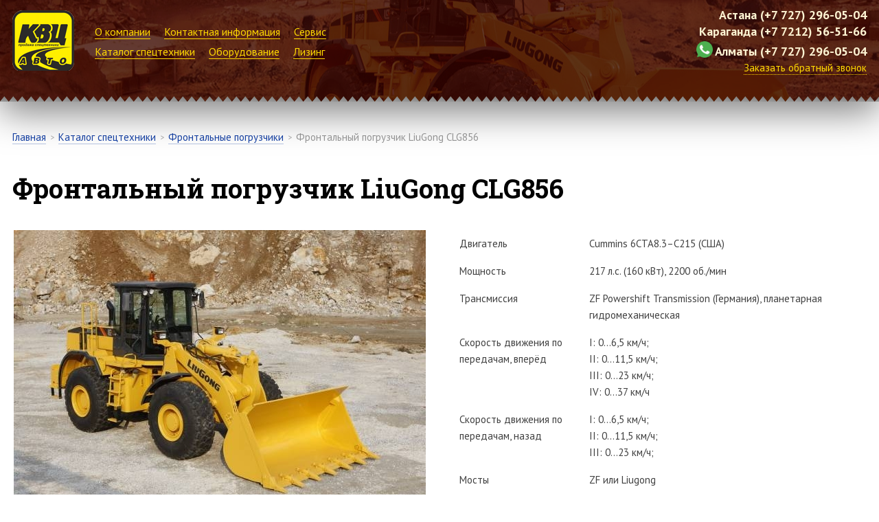

--- FILE ---
content_type: text/html; charset=UTF-8
request_url: https://kvc-auto.kz/products/view/1
body_size: 2811
content:
<!doctype html>
<html class="no-js" lang="en">
	<head>
		<meta http-equiv="Content-Type" content="text/html; charset=UTF-8" />
		<link rel="stylesheet" type="text/css" href="/assets/be63aa1a/jquery.fancybox-1.3.4.css" />
<link rel="stylesheet" type="text/css" href="/themes/default/css/admin.panel.css" />
<link rel="stylesheet" type="text/css" href="/themes/default/css/main.css" />
<link rel="stylesheet" type="text/css" href="/assets/6780270e/colorbox.css" />
<script type="text/javascript" src="/assets/3fdf99ab/jquery.min.js"></script>
<script type="text/javascript" src="/assets/be63aa1a/jquery.fancybox-1.3.4.pack.js"></script>
<script type="text/javascript" src="/assets/be63aa1a/jquery.mousewheel-3.0.4.pack.js"></script>
<script type="text/javascript" src="/assets/3fdf99ab/jquery.ba-bbq.js"></script>
<script type="text/javascript" src="//code.jquery.com/ui/1.10.4/jquery-ui.js"></script>
<script type="text/javascript" src="/themes/default/js/modernizr.js"></script>
<script type="text/javascript" src="/themes/default/js/index.js"></script>
<script type="text/javascript" src="/assets/6780270e/jquery.colorbox.js"></script>
<script type="text/javascript">
/*<![CDATA[*/

			$(function() {
				$( "#content .catalog" ).tabs({show: 'fade', hide: 'fade'});
				$( "#content .nav-bar" ).tabs({show: 'fade', hide: 'fade'});
			});
		

		$(document).ready(function(){
			$(".ajax.cboxElement").colorbox({width:"600px", height:"auto"});
		});
	
/*]]>*/
</script>
<title>Фронтальный погрузчик LiuGong CLG856 - ТОО «КВЦ АВТО»</title>
		<meta name="description" content="">
		<meta name="keywords" content="">
		<link rel="shortcut icon" href="/favicon.ico" type="image/x-icon" />

	</head>
	<body id = "inner" class="notfront ru section-b-product">

<!-- Yandex.Metrika counter -->
<script type="text/javascript" >(function(m,e,t,r,i,k,a){m[i]=m[i]||function(){(m[i].a=m[i].a||[]).push(arguments)};m[i].l=1*new Date();k=e.createElement(t),a=e.getElementsByTagName(t)[0],k.async=1,k.src=r,a.parentNode.insertBefore(k,a)}) (window,document,"script","https://mc.yandex.ru/metrika/tag.js","ym");ym(52462312,"init",{id:52462312,clickmap:true,trackLinks:true,accurateTrackBounce:true,webvisor:true});</script> <noscript><div><img src="https://mc.yandex.ru/watch/52462312" style="position:absolute; left:-9999px;" alt="" /></div></noscript>
<!-- /Yandex.Metrika counter -->

		<div class="main group">
			<header id="header">
				<div class="top-block">
<a class="logo" href="/">&nbsp;</a>					<div class="menu">
<ul class="nav-menu"><li><a href="/o-ckompanii">О компании</a></li><li><a href="/contacts">Контактная информация</a></li><li><a href="/service">Сервис</a></li><li><a href="/product/default/catalog">Каталог спецтехники</a></li><li><a href="/oborudovanie">Оборудование</a></li><li><a href="/leasing">Лизинг</a></li></ul>					</div>
					<div class="contact-info">
						<div class="tel">Астана (+7 727) 296-05-04</div>
						<div class="tel">Караганда (+7 7212) 56-51-66</div>
						<div class="tel"><img src="/themes/default/images/whatsapp.png" style="width: 24px; height: 24px; vertical-align: bottom; margin-right: 3px;" alt="whatsapp" title="whatsapp">Алматы (+7 727) 296-05-04</div>
<a class="contact-link ajax cboxElement" href="/site/contact?page=index&amp;data=ajax">Заказать обратный звонок</a>					</div>
				</div>
				<div class="background">&nbsp;</div>
			</header>
			<section id="content">
				<div class="view">

<div class="breadcrumbs"><ul><li><a class="link-border" href="/index.php">Главная</a></li><li><a class="link-border" href="/products/catalog">Каталог спецтехники</a></li><li><a class="link-border" href="/products/view/5">Фронтальные погрузчики</a></li><li>Фронтальный погрузчик LiuGong CLG856</li></ul></div><!--	<div class="breadcrumbs">
			<ul>
				<li><a href="#" class="link-border">Главная</a></li>
				<li><a href="#" class="link-border">Каталог спецтехники</a></li>
				<li><a href="#" class="link-border">Автогрейдеры</a></li>
			</ul>
		</div>
-->	<h1 class="view-ttl">Фронтальный погрузчик LiuGong CLG856 </h1>
		<div class="units-row">
			<div class="unit-50">
				<div class="info-photo">
<a target="_blank" class="pretty" href="/uploads/images/watermark/product/1_1886991462.jpg"><img src="/assets/productThumbs/675x500/1_1886991462.jpg" alt="Фронтальный погрузчик LiuGong CLG856" /></a>				</div>
				<div class="call-block">
					<div class="call group">
						<div class="call-photo">
							<img src="/themes/default/images/call.png">
						</div>
						<div class="call-txt">
							Решили купить Фронтальный погрузчик LiuGong CLG856?
						</div>
<a class="btn-call ajax cboxElement" href="/site/contact?page=product&amp;product=%D0%A4%D1%80%D0%BE%D0%BD%D1%82%D0%B0%D0%BB%D1%8C%D0%BD%D1%8B%D0%B9+%D0%BF%D0%BE%D0%B3%D1%80%D1%83%D0%B7%D1%87%D0%B8%D0%BA+LiuGong+CLG856&amp;data=ajax"><span>Оставьте свою заявку</span></a>					</div>
					<div class="units-row">
						<div class="call-phone">
							Подробности можно узнать по телефонам:
							<ul>
								<li><b>г. Астана</b> (+7 7172) 67-76-28</li>
								<li><b>г. Караганда</b> (+7 7212) 56-51-66</li>
								<li><b>г. Алматы</b> (+7 7272) 96-05-04</li>
							</ul>
						</div>
						<div class="lizing-block">
							<span class="lizing">
								<a href="/leasing">Эту технику можно приобрести в лизинг</a>
							</span>
						</div>
					</div>
				</div>
			</div>

			<div class="unit-50">
				<div class="info">
<table cellspacing="1" cellpadding="0" width="100%">
<tbody>
<tr>
<td>Двигатель</td>
<td>Cummins 6CTA8.3&ndash;C215 (США)</td>
</tr>
<tr>
<td>Мощность</td>
<td>217 л.с. (160 кВт), 2200 об./мин</td>
</tr>
<tr>
<td>Трансмиссия</td>
<td>ZF Powershift Transmission (Германия), планетарная гидромеханическая</td>
</tr>
<tr>
<td>Скорость движения по передачам, вперёд</td>
<td>I: 0&hellip;6,5 км/ч;<br />II: 0&hellip;11,5 км/ч;<br />III: 0&hellip;23 км/ч;<br />IV: 0&hellip;37 км/ч</td>
</tr>
<tr>
<td>Скорость движения по передачам, назад</td>
<td>I: 0&hellip;6,5 км/ч;<br />II: 0&hellip;11,5 км/ч;<br />III: 0&hellip;23 км/ч;</td>
</tr>
<tr>
<td>Мосты</td>
<td>ZF или Liugong</td>
</tr>
<tr>
<td>Блокировка дифференциала</td>
<td>Установлена</td>
</tr>
<tr>
<td>Тормозная система</td>
<td>пневматическая двухконтурная с сухими дисками или дисковая работающая в масляной ванне</td>
</tr>
<tr>
<td>Гидронасос</td>
<td>шестеренчатый Kawasaki</td>
</tr>
<tr>
<td>Рабочий цикл</td>
<td>11,5 с</td>
</tr>
<tr>
<td>Объём ковша (геометрический)</td>
<td>3,0 куб. м</td>
</tr>
<tr>
<td>Грузоподъёмность</td>
<td>не менее 5000 кг</td>
</tr>
<tr>
<td>Вырывное усилие</td>
<td>160 кН</td>
</tr>
<tr>
<td>Статическая опрокидывающая</td>
<td>105 кН</td>
</tr>
<tr>
<td>Высота разгрузки</td>
<td>3100 мм</td>
</tr>
<tr>
<td>Вылет кромки ковша</td>
<td>1035 мм</td>
</tr>
<tr>
<td>Габариты</td>
<td>8060 x 2976 x 3467 мм</td>
</tr>
<tr>
<td>Масса</td>
<td>16 800 кг</td>
</tr>
<tr>
<td>Размер шин</td>
<td>23,5&ndash;25</td>
</tr>
<tr>
<td>Рулевой механизм</td>
<td>Шарнирно&ndash;сочленённая рама с полным гидроприводом</td>
</tr>
</tbody>
</table>				</div>
				<div class="description">
				</div>
				<div class="more-model">
<h3 class="more-ttl">Другие модели</h3><ul><li>&mdash; <a class="link-border" href="/products/view/67">Фронтальный погрузчик LiuGong CLG835H (BS305+LG)</a></li><li>&mdash; <a class="link-border" href="/products/view/66">Фронтальный погрузчик LiuGong CLG835H (BS205+LG)</a></li><li>&mdash; <a class="link-border" href="/products/view/65">Фронтальный погрузчик LiuGong CLG855H</a></li></ul>				</div>
			</div>
		</div>
				</div>
			</section>
		</div>
		<footer id="footer">
			<div class="footer units-row">
<div id="block-3" class="block unit-40"><div class="block-content">				<div class="copyright">
					<span>&copy; 2014 ТОО «КВЦ АВТО»</span>
					<a href="/"  class="link-border">Продажа спецтехники в Казахстане</a>
				</div>
</div></div><div id="block-1" class="block unit-30"><div class="block-content"><div class="footer-contact">
	<ul>
		<li><b>г. Астана</b> +7 7272 960504</li>
		<li><b>г. Караганда</b> (+7 7212) 56-51-66</li>
		<li><b>г. Алматы</b> (+7 727) 296-05-04</li>
	</ul>
</div></div></div><div id="block-2" class="block unit-30"><div class="block-content"><div class="bainet">
	<a href="http://www.bainetweb.kz/" class="logo-bainet">&nbsp;</a>
	<span class="txt-bainet">Сайт разработали в</span><a href="http://www.bainetweb.kz/" class="link-border">Интернет-компании «BAINET»</a>
</div>
</div></div>			</div>
		</footer>

	<script type="text/javascript">
/*<![CDATA[*/
jQuery(function($) {

			$('a.pretty').fancybox([]);
		
});
/*]]>*/
</script>
</body>
</html>


--- FILE ---
content_type: text/css
request_url: https://kvc-auto.kz/themes/default/css/admin.panel.css
body_size: 1821
content:
/*ADMIN*/

/*Edit pencil*/
.i-edit span {
  background-image: url('../images/edit.png');
  background-repeat: no-repeat;
  width: 16px;
  height: 16px;
  padding-top: 0;
  padding-left: 0;
  padding-right: 0;
  display: block;
  background-position: 0px 0;
  font-size: 0;
  line-height: 0;
  _background-image: url('../images/edit.png');
  display: -moz-inline-stack;
  display: inline-block;
  vertical-align: middle;
  *vertical-align: auto;
  zoom: 1;
  *display: inline;
  position: relative;
  top: -2px;
}

.admin-menu {
	background: #000000; /* Old browsers */
/* IE9 SVG, needs conditional override of 'filter' to 'none' */
background: url([data-uri]);
background: -moz-linear-gradient(top,  #000000 0%, #474747 100%); /* FF3.6+ */
background: -webkit-gradient(linear, left top, left bottom, color-stop(0%,#000000), color-stop(100%,#474747)); /* Chrome,Safari4+ */
background: -webkit-linear-gradient(top,  #000000 0%,#474747 100%); /* Chrome10+,Safari5.1+ */
background: -o-linear-gradient(top,  #000000 0%,#474747 100%); /* Opera 11.10+ */
background: -ms-linear-gradient(top,  #000000 0%,#474747 100%); /* IE10+ */
background: linear-gradient(to bottom,  #000000 0%,#474747 100%); /* W3C */
filter: progid:DXImageTransform.Microsoft.gradient( startColorstr='#000000', endColorstr='#474747',GradientType=0 ); /* IE6-8 */

	padding: 0 20px;
}
.admin-menu ul {
	margin: 0;
	list-style: none;
}
.admin-menu ul li{
	display: inline-block;
	line-height: 31px;
	margin: 0 15px 0 0;
}
.admin-menu ul li a{
	color: #fff;
	font-size: 14px;
}
.admin-menu ul li.active {
	color: #fff;
	font-size: 14px;
	padding: 0 5px;
	background: #000;
	border-right: 1px solid #888;
	border-left: 1px solid #888;
}
.admin .row label {
	display: inline-block;
	width: 150px;
	margin-right: 20px;
	vertical-align: top;
}
.admin .form .note {
	background: rgba(255, 255, 255, 0.5);
	padding: 7px;
	display: inline-block;
	margin-left: 170px;
}


.admin .form #container-wrapp .form-checkbox, .admin .form .checkboxes-set .form-checkbox {
    display: inline-block;
    margin-right: 10px;
}

/*IMAGES*/
.image-wrapper {
    padding: 10px;
    background: #EEE;
}
.image-wrapper-cont {
    display: inline-block;
}
.image-wrapper .image-delete {
    display: block;
}
.image-wrapper .in_slider {
margin-bottom: 20px;
}





/* iCheck plugin Line skin, yellow
----------------------------------- */



.icheckbox_line-yellow,
.iradio_line-yellow {
    position: relative;
    display: inline-block;
    margin: 0;
    -webkit-border-radius: 3px;
    -moz-border-radius: 3px;
    border-radius: 3px;
    cursor: pointer;
    border: 1px solid #FFC414;
    padding: 5px;
}

    .icheckbox_line-yellow .icheck_line-icon,
    .iradio_line-yellow .icheck_line-icon {
        position: absolute;
        top: 50%;
        left: 5px;
        width: 13px;
        height: 11px;
        margin: -5px 0 0 0;
        padding: 0;
        overflow: hidden;

        border: none;
    }
    .icheckbox_line-yellow.hover,
    .icheckbox_line-yellow.checked.hover,
    .iradio_line-yellow.hover {
        background: #FFD34F;
    }
    .icheckbox_line-yellow.checked,
    .iradio_line-yellow.checked {
        background: #FFC414;
        padding-left: 25px;
    }
        .icheckbox_line-yellow.checked .icheck_line-icon,
        .iradio_line-yellow.checked .icheck_line-icon {
            background: url(../images/line.png) no-repeat;
            background-position: -15px 0;
        }
    .icheckbox_line-yellow.disabled,
    .iradio_line-yellow.disabled {
        background: #FFE495;
        cursor: default;
    }
        .icheckbox_line-yellow.disabled .icheck_line-icon,
        .iradio_line-yellow.disabled .icheck_line-icon {
            background-position: -30px 0;
        }
    .icheckbox_line-yellow.checked.disabled,
    .iradio_line-yellow.checked.disabled {
        background: #FFE495;
    }
        .icheckbox_line-yellow.checked.disabled .icheck_line-icon,
        .iradio_line-yellow.checked.disabled .icheck_line-icon {
            background-position: -45px 0;
        }

/* HiDPI support */
@media (-o-min-device-pixel-ratio: 5/4), (-webkit-min-device-pixel-ratio: 1.25), (min-resolution: 120dpi) {
    .icheckbox_line-yellow .icheck_line-icon,
    .iradio_line-yellow .icheck_line-icon {
        background-image: url(../images/line@2x.png);
        -webkit-background-size: 60px 13px;
        background-size: 60px 13px;
    }
}


table.imagesList {
    width: 25%;
    min-width:250px;
    margin-right: 15px;
    margin-bottom: 15px;
  }


/*Tablitsa YII v Adminke*/
.admin .grid-view {
  display: inline-block;
}
.admin .grid-view table.items {
  color: #000;
  width: auto;
  border: none;
}
.admin .grid-view table.items th {
  background: transparent;
}
.admin .grid-view table.items th, .admin .grid-view table.items th a {
  color: #000;
  text-align: left;
}
.admin .grid-view table.items tr.odd, .admin .grid-view table.items tr.even{
  background: #FFF;
}
.admin .grid-view table.items tr td {
  border: none;
  border-top: 1px solid #eee;
}
.admin .grid-view .button-column {
  width: 100px;
}
.admin .grid-view table.items tbody tr:hover {
  background: #FFF9D7;
}





/*Adminka Manufacture*/
th[id$='-grid_c0'] {
  width: 50px;
}

--- FILE ---
content_type: text/css
request_url: https://kvc-auto.kz/themes/default/css/main.css
body_size: 5095
content:
@import url("kube.min.css");
@import url(//fonts.googleapis.com/css?family=Roboto+Slab:400,700&subset=cyrillic-ext,latin);
@import url(//fonts.googleapis.com/css?family=PT+Sans:400,700,400italic&subset=latin,cyrillic);
BODY, HTML
{
	height: 100%;
	font-family: "PT Sans", Arial, Tahoma, sans-serif;
}
BODY
{
	/*3
16px x .9375 = 15px*/
	font-size: 93.75%;
	/*2
Establish a vertical rhythm.*/
	line-height: 1.333em;
	color: #414141;
}
A
{
	color: #1743A7;
}
A:focus, A:hover
{
	color: #DD0000;
}
/*.clearfix {
*zoom: 1;
}

.clearfix:before,
.clearfix:after {
display: table;
line-height: 0;
content: "";
}

.clearfix:after {
clear: both;
}*/
.bg-info
{
	background: url(../images/bg-info.jpg) no-repeat right top;
}
.bg-index
{
	background: url(../images/bg-content.jpg) no-repeat right bottom;
}
.main
{
	position: relative;
	margin: 0 auto;
	min-width: 1000px;
}
#header
{
	width: 100%;
	margin: 0 auto;
	position: relative;
	z-index: 1;
	box-shadow: 0px 15px 53px rgba(0, 0, 0, 0.4);
	height: 560px;
}
#header:after
{
	content: '';
	display: block;
	width: 100%;
	height: 8px;
	position: absolute;
	bottom: 0;
	left: 0;
	background: url(../images/uzor-slider.png) repeat-x 0 bottom;
	z-index: 10;
}
#inner #header
{
	width: 100%;
	margin: 0 auto;
	position: relative;
	z-index: 1;
	box-shadow: 0px 15px 53px rgba(0, 0, 0, 0.5);
	height: 148px;
	background: url(../images/photo1.jpg) no-repeat 50% 50%;
}
#inner .background
{
	background: rgba(49, 0, 0, 0.75);
	height: 100%;
}
.link-border
{
	text-decoration: none;
	border-bottom: 1px solid;
	border-color: rgba(23, 67, 167, 0.3) !important;
}
.link-border:hover
{
	border-color: rgba(221, 0, 0, 0.3) !important;
}
.top-block
{
	top: 0;
	z-index: 100;
	max-width: 1440px;
	margin: 0 auto;
	width: 100%;
	min-width: 1000px;
	position: relative;
	padding: 0 1.4%;
}
.logo {
	display: block;
	float: left;
	width: 95px;
	height: 88px;
	background: url('../images/logo.png') no-repeat;
	margin-top: 15px;
	text-decoration: none;
	position: relative;
}
.menu {
	float: left;
	margin-left: 20px;
	margin-top: 35px;
}
.front .menu {
	float: left;
	margin-left: -20px;
	margin-top: 15px;
	background: rgba(250, 232, 188, 0.75);
	padding-top: 15px;
	padding-bottom: 15px;
	padding-left: 40px;
	border-radius: 0 20px 20px 0;
}
.nav-menu
{
	list-style: none;
	padding: 0;
	margin: 0;
	width: 395px;
}
.nav-menu .active
{
	background: #FFD800;
	/*+border-radius:5px;*/
	-moz-border-radius: 5px;
	-webkit-border-radius: 5px;
	-khtml-border-radius: 5px;
	border-radius: 5px;
	padding: 0px 10px;
	font-weight: bold;
}
.nav-menu .active SPAN
{
	font-size: 15px;
	display: inline-block;
	border-bottom: 0;
	line-height: 17px;
	color: #000;
	top: -1px;
	position: relative;
}
.nav-menu LI
{
	display: inline-block;
	vertical-align: top;
	margin-right: 10px;
	padding: 0 5px;
	margin-bottom: 5px;
}
.front .nav-menu A {
	border-bottom: 1px solid #000;
	color: #000;
}
.nav-menu A
{
	text-decoration: none;
	font-size: 16px;
	color: #FFD800;
	display: inline-block;
	border-bottom: 1px solid #FFD800;
	line-height: 1.3em;
}
.nav-menu A:hover
{
	color: #DD0000;
	border-bottom: 1px solid #DD0000;
	text-decoration: none;
}
.contact-info
{
	float: right;
	margin-top: 12px;
	text-align: right;
}
.tel
{
	color: #FDF3D2;
	font-size: 1.2em;
	font-weight: bold;
	margin-bottom: 5px;
}
.contact-link
{
	text-decoration: none;
	color: #FFD800;
	border-bottom: 1px dotted #FFD800;
}
.contact-link:hover
{
	color: #DD0000;
	border-bottom: 1px solid #DD0000;
}
.rslides_nav
{
	display: block;
	position: absolute;
	top: 50%;
	z-index: 10;
	width: 90px;
	height: 90px;
	margin-top: -45px;
	text-indent: -9999px;
	background: url(../images/arrow-slider.png) no-repeat;
}
.rslides_nav.prev
{
	left: 0;
	background-position: 0 -90px;
}
.rslides_nav.prev:hover
{
	background-position: -90px -90px;
}
.rslides_nav.next
{
	right: 0;
	background-position: 0 0;
}
.rslides_nav.next:hover
{
	background-position: -90px 0;
}
.rslides_tabs
{
	background: rgba(0, 0, 0, 0.25);
	font-size: 18px;
	list-style: none;
	margin: 0;
	padding: 10px 0;
	text-align: center;
	width: 100%;
	position: absolute;
	bottom: 0;
	z-index: 10;
}
.rslides_tabs LI
{
	display: inline;
	float: none;
	margin-right: 1px;
}
.rslides_tabs A
{
	width: auto;
	line-height: 20px;
	padding: 9px 20px;
	height: auto;
	background: transparent;
	display: inline;
}
.rslides_tabs LI:first-child
{
	margin-left: 0;
}
.rslides_tabs .rslides_here A
{
	background: rgba(255, 255, 255, 0.1);
	color: #FFF;
	font-weight: bold;
}
.caption
{
	position: relative;
	top: 200px;
	min-width: 1000px;
	max-width: 1440px;
	margin: 0 auto;
	width: 100%;
	padding: 0 1.4%;
}
.caption .txt
{
	display: block;
	width: 530px;
	font-family: "Roboto Slab", Arial;
	font-size: 2.667em;
	font-weight: bold;
	line-height: 1.2em;
	text-shadow: 1px 1px 0 #000;
	color: #FDF3D2;
	padding: 10px 20px;
}
.button-yel
{
	background: #FFD700;
	/*Old browsers
IE9 SVG, needs conditional override of 'filter' to 'none'*/
	background: url([data-uri]);
	background: -moz-linear-gradient(top, #ffd700 0%, #ff9700 100%);
	/*FF3.6+*/
	background: -webkit-gradient(linear, left top, left bottom, color-stop(0%,#ffd700), color-stop(100%,#ff9700));
	/*Chrome,Safari4+*/
	background: -webkit-linear-gradient(top, #ffd700 0%,#ff9700 100%);
	/*Chrome10+,Safari5.1+*/
	background: -o-linear-gradient(top, #ffd700 0%,#ff9700 100%);
	/*Opera 11.10+*/
	background: -ms-linear-gradient(top, #ffd700 0%,#ff9700 100%);
	/*IE10+*/
	background: linear-gradient(to bottom, #ffd700 0%,#ff9700 100%);
	/*W3C*/
	filter: progid:DXImageTransform.Microsoft.gradient( startColorstr='#ffd700', endColorstr='#ff9700',GradientType=0 );
	/*IE6-8*/
	padding: 0 20px;
	text-decoration: underline;
	display: inline-block;
	font-size: 1.2em;
	text-decoration: none;
	color: #000;
	/*+border-radius:10px;*/
	-moz-border-radius: 10px;
	-webkit-border-radius: 10px;
	-khtml-border-radius: 10px;
	border-radius: 10px;
	line-height: 2.7em;
}
.button-yel SPAN
{
	color: #000;
	border-bottom: 1px solid;
	line-height: 1.2em;
	display: inline-block;
	position: relative;
	top: -2px;
}
.button-yel:hover SPAN
{
	color: #DD0000;
}
.btn-slider
{
	margin-left: 20px;
	margin-top: 40px;
}
/*// CONTENT //*/
#content
{
	width: 100%;
	/*margin-top: 100px;*/
	position: relative;
}
.block-teaser
{
	width: 100%;
	/*height: 555px;*/
	overflow: hidden;
	position: relative;
	min-width: 1000px;
	padding-top: 21px;
	padding-bottom: 40px;
	background: url(../images/bg-section.png) no-repeat center bottom;
}
.teasers
{
	position: relative;
}
.teaser
{
	display: none;
	width: 25%;
	float: left;
/*	height: 230px;
	overflow: hidden;*/
}
.teaser .margin {
	margin: 0 15px;
}
.teaser-ttl
{
	text-align: center;
	margin-bottom: 40px;
	font-family: "Roboto Slab", Arial;
	font-size: 2.267em;
}
.teaser .photo
{
	width: 227px;
	margin-bottom: 10px;
	display: block;
}
.teaser .text .link-border:hover
{
	border-color: rgba(221, 0, 0, 0.3);
}
.dealers
{
	width: 1000px;
	margin: 0 auto 40px;
}
.dealers-txt
{
	float: left;
	width: 428px;
	font-family: "PT Sans";
	font-weight: bold;
	font-size: 1.2em;
	margin-top: 20px;
	padding: 0 1.4%;
	color: #000;
}
.dealers-logo
{
	overflow: hidden;
}
.dealers-block
{
	display: inline-block;
	margin: 0 5px;
	width: 81px;
	height: 81px;
}
.dealers-block IMG
{
	/*+border-radius:50%;*/
	-moz-border-radius: 50%;
	-webkit-border-radius: 50%;
	-khtml-border-radius: 50%;
	border-radius: 50%;
	height: 81px;
	width: 81px;
}
.block-btn
{
	text-align: center;
}
.inner
{
	/*height: 666px;*/
	padding: 15px 1.4%;
	max-width: 1440px;
	margin: 0 auto;
}
.spec-block
{
	background: #F7F2D9;
	border-radius: 10px;
	-webkit-transform: skewY(4deg);
	-moz-transform: skewY(4deg);
	-ms-transform: skewY(4deg);
	-o-transform: skewY(4deg);
	transform: skewY(4deg);
	/*+box-shadow:0 0 33px rgba(0, 0, 0, 0.3);*/
	-moz-box-shadow: 0 0 33px rgba(0, 0, 0, 0.3);
	-webkit-box-shadow: 0 0 33px rgba(0, 0, 0, 0.3);
	-o-box-shadow: 0 0 33px rgba(0, 0, 0, 0.3);
	box-shadow: 0 0 33px rgba(0, 0, 0, 0.3);
	margin-bottom: 40px;
}
.spec-inner
{
	-webkit-transform: skewY(-4deg);
	-moz-transform: skewY(-4deg);
	-ms-transform: skewY(-4deg);
	-o-transform: skewY(-4deg);
	transform: skewY(-4deg);
	padding: 25px 20px 40px;
}
.spec-ttl
{
	font-family: "Roboto Slab";
	font-size: 1.6em;
	font-weight: bold;
	display: block;
	margin-bottom: 40px;
	line-height: 1.4em;
	color: #000;
}
.spec-link
{
	font-family: "PT Sans";
}
.spec-photo
{
	overflow: hidden;
	width: 100%;
	height: 235px;
	position: relative;
	margin-bottom: 20px;
}
.spec-photo IMG
{
	width: 100%;
}

.spec-photo a img {position: absolute; top: -30%;}

.spec-label
{
	position: absolute;
	bottom: 0;
	background: rgba(0, 0, 0, 0.5);
	width: 100%;
	text-align: right;
	color: #FFF;
	font-size: 1.067em;
	padding: 10px;
}
.spec-txt
{
	text-align: right;
}
.spec-txt A
{
	font-size: 15px;
	color: #67655A;
	text-decoration: none;
	border-bottom: 1px solid rgba(103, 101, 90, 0.4);
}
.spec-txt A:hover
{
	color: #DD0000;
	border-color: rgba(221, 0, 0, 0.3);
}
.news-block, .news-block ul, .news-block ul li
{
	margin-bottom: 0;
}
.news-ttl
{
	font-family: "Roboto Slab";
	margin-bottom: 20px;
}
.news-ttl A
{
	text-decoration: none;
	border-bottom: 1px solid;
}
.news-txt
{
	display: inline-block;
	vertical-align: top;
}
.news-date
{
	color: #CBCACA;
	font-size: 13px;
}
.news-link
{
	font-size: 0.867em;
}
.news-link A.ttl
{
	font-size: 1.154em;
	text-decoration: none;
	border-bottom: 1px solid;
}
.news-link P
{
	margin-top: 10px;
	margin-bottom: 0;
}
.news-link .blocks-2
{
	margin-bottom: 0;
}
.service-block
{
	/*background: url(../images/bg-service.png) left top no-repeat;
padding-left: 140px;*/
	margin-bottom: 45px;
	/*height: 195px;*/
}
.service-photo
{
	float: left;
}
.service-inner
{
	overflow: hidden;
}
.service-ttl
{
	font-family: "Roboto Slab";
	display: inline-block;
	margin-bottom: 20px;
	margin-top: 35px;
}
.service-ttl A
{
	text-decoration: none;
	border-bottom: 1px solid;
}
.service-txt
{
	color: #414141;
	padding-bottom: 20px;
}
.lising-block
{
	background: #DDE99B;
	/*Old browsers*/
	background: -moz-linear-gradient(top, #dde99b 0%, #95c853 100%);
	/*FF3.6+*/
	background: -webkit-gradient(linear, left top, left bottom, color-stop(0%,#dde99b), color-stop(100%,#95c853));
	/*Chrome,Safari4+*/
	background: -webkit-linear-gradient(top, #dde99b 0%,#95c853 100%);
	/*Chrome10+,Safari5.1+*/
	background: -o-linear-gradient(top, #dde99b 0%,#95c853 100%);
	/*Opera 11.10+*/
	background: -ms-linear-gradient(top, #dde99b 0%,#95c853 100%);
	/*IE10+*/
	background: linear-gradient(to bottom, #dde99b 0%,#95c853 100%);
	/*W3C*/
	filter: progid:DXImageTransform.Microsoft.gradient( startColorstr='#dde99b', endColorstr='#95c853',GradientType=0 );
	/*IE6-9*/
	position: relative;
	padding: 30px 30px 1px;
}
.lising-block:before
{
	content: '';
	display: block;
	width: 163px;
	height: 229px;
	background: url(../images/sovok.png) no-repeat;
	position: absolute;
	top: -73px;
	right: 6%;
	z-index: 1;
}
.lising-inner
{
	margin-bottom: 30px;
}
.lising-arrow
{
	position: absolute;
	text-align: center;
	padding: 0;
	margin: 0;
	width: 100%;
	left: 0;
}
.lising-ttl
{
	font-family: "Roboto Slab";
	display: inline-block;
	margin-bottom: 20px;
	line-height: 28px;
}
.lising-ttl A
{
	text-decoration: none;
	color: #000;
	border-bottom: 1px solid;
}
.lising-ttl A:hover
{
	color: #DD0000;
}
.lising-txt
{
	color: #1C3005;
	padding-right: 27%;
}
/*/// VIEW ///*/
.view
{
	padding: 0 1.4%;
	max-width: 1440px;
	margin: 0 auto;
}
.center
{
	text-align: center;
}
.view-ttl
{
	font-size: 2.533em;
	font-family: "Roboto Slab", Arial;
	font-weight: bold;
	/*text-align: center;*/
	margin: 40px 0;
}
.catalog
{
	max-width: 1440px;
	margin: 0 auto;
}
.icon-car
{
	width: 205px;
	height: 175px;
	padding: 0;
	margin: 0 auto 20px;
}
.icon-car A
{
	line-height: 175px;
	height: 175px;
}
.icon-car A IMG
{
	vertical-align: bottom;
}
.catalog .wrapper
{
	padding: 0;
	list-style: none;
	position: relative;
	width: 100%;
	margin: 0;
}
.catalog .wrapper LI
{
	position: relative;
	width: 16.6666667%;
	/*Fallback*/
	width: -webkit-calc(100% / 4);
	width: calc(100% / 4);
	text-align: center;
	float: left;
	margin-bottom: 40px;
}
.catalog .wrapper LI .name
{
	font-size: 1.2em;
}
.catalog .wrapper LI A IMG
{
	max-width: 100%;
}
.catalog .wrapper LI .podzakaz {
    position: absolute;
	left: 50%;
	background: rgba(0, 0, 0, 0.3);
	color: #FFF;
	padding: 0 6px;
	border-radius: 8px;
	top: 30px;
	margin-left: 50px;
	width: 80px;
}
.nav-bar .podzakaz {
		position: absolute;
		background: rgba(0, 0, 0, 0.3);
		padding: 0 6px;
    	border-radius: 8px;
		line-height: 1.2em;
		color: #fff;
		font-size: 0.875em;
		top: 5px;
		margin-left: 3px;
}
.catalog #proizvoditel .icon-car
{
	overflow: hidden;
	/*+border-radius:100%;*/
	-moz-border-radius: 100%;
	-webkit-border-radius: 100%;
	-khtml-border-radius: 100%;
	border-radius: 100%;
	border: 1px solid #EDEDED;
	width: 207px;
	height: 177px;
}
.catalog #proizvoditel
{
	margin-top: 36px;
}
/*taby style*/
#content .catalog .ui-tabs-nav, .nav-bar .ui-tabs-nav
{
	margin: 0 0px 25px;
	padding: 0px;
	text-align: center;
}
#content .catalog .ui-tabs-nav LI, .nav-bar .ui-tabs-nav li
{
	list-style: none;
	display: inline-block;
	padding: 0px 20px;
}
#content .catalog .ui-tabs-nav LI A, .nav-bar .ui-tabs-nav li a
{
	top: -1px;
	position: relative;
	color: #898989;
	text-decoration: none;
	border-bottom: 1px dotted;
}
#content .catalog .ui-tabs-nav LI.ui-tabs-active, .nav-bar .ui-tabs-nav LI.ui-tabs-active
{
	background: #FCD700;
	/*+border-radius:7px;*/
	-moz-border-radius: 7px;
	-webkit-border-radius: 7px;
	-khtml-border-radius: 7px;
	border-radius: 7px;
}
#content .catalog .ui-tabs-nav LI.ui-tabs-active A, .nav-bar .ui-tabs-nav LI.ui-tabs-active a
{
	color: #000;
	cursor: text;
	border: none;
}

/*Example for media query: change number of items per row*/
@media screen and (max-width: 1190px)
{
	.catalog .wrapper LI
	{
		width: 20%;
		/*Fallback*/
		width: -webkit-calc(100% / 4);
		width: calc(100% / 4);
	}
}
@media screen and (max-width: 1000px)
{
	.catalog .wrapper LI
	{
		width: 25%;
		/*Fallback*/
		width: -webkit-calc(100% / 4);
		width: calc(100% / 4);
	}
	.product
	{
	}
}
.product-block, .pagelist-item
{
	margin-top: 20px;
	margin-bottom: 55px;
}
.product-photo, .page-photo, .page-cont .pretty
{
	float: left;
	margin-right: 20px;
}
.product-photo {
	width: 270px;
	text-align: center;
}
.page-photo {
	width: 270px;
	text-align: right;
}
.product-photo IMG, .page-photo img
{
	border: 10px solid #F0F0F0;
}
.product-txt, .page-txt
{
	overflow: hidden;
}
.product-txt UL
{
	list-style: none;
	padding: 0;
	margin: 0;
}
.product-ttl
{
	margin-bottom: 30px;
}
.product .cat-des {
	margin-bottom: 40px;
}
.nav-bar
{

}
.side-bar
{
	list-style: none;
	margin: 0;
	padding: 0;
	position: relative;
	background: #F1F1F1;
	border-radius: 10px;
}
.side-bar LI
{
	padding: 0 0 0 10px;
	line-height: 72px;
	height: 72px;
	position: relative;
}
.side-bar .name
{
	text-decoration: none;
}
.side-bar .active
{
	position: relative;
	background: #FFD800;
	/*Old browsers*/
	background: -moz-linear-gradient(top, #ffd800 0%, #ff9600 100%);
	/*FF3.6+*/
	background: -webkit-gradient(linear, left top, left bottom, color-stop(0%,#ffd800), color-stop(100%,#ff9600));
	/*Chrome,Safari4+*/
	background: -webkit-linear-gradient(top, #ffd800 0%,#ff9600 100%);
	/*Chrome10+,Safari5.1+*/
	background: -o-linear-gradient(top, #ffd800 0%,#ff9600 100%);
	/*Opera 11.10+*/
	background: -ms-linear-gradient(top, #ffd800 0%,#ff9600 100%);
	/*IE10+*/
	background: linear-gradient(to bottom, #ffd800 0%,#ff9600 100%);
	/*W3C*/
	filter: progid:DXImageTransform.Microsoft.gradient( startColorstr='#ffd800', endColorstr='#ff9600',GradientType=0 );
	/*IE6-9*/
	box-shadow: 0 3px 15px rgba(0, 0, 0, 0.3);
	border-radius: 0 10px 10px 0;
}
.side-bar .active:before
{
	content: '';
	display: block;
	width: 28px;
	height: 83px;
	background: url(../images/arrow-sidebar.jpg) no-repeat;
	position: absolute;
	left: -28px;
	top: -3px;
}
.side-bar .active .name
{
	color: #000;
	font-weight: bold;
}
.icon-bar
{
	display: inline-block;
	width: 72px;
	height: 51px;
	background: #FFF;
	/*+border-radius:3px;*/
	-moz-border-radius: 3px;
	-webkit-border-radius: 3px;
	-khtml-border-radius: 3px;
	border-radius: 3px;
	text-align: center;
	vertical-align: middle;
	overflow: hidden;
	margin-right: 10px;
	padding: 3px;
}
.icon-bar IMG
{
	height: 100%;
}
.breadcrumbs
{
	margin-top: 40px;
}
.info-photo
{
	margin-bottom: 20px;
	text-align: center;
}
/*.info-photo IMG
{
	width: 100%;
}*/
.call-block
{
	border-radius: 5px;
	background: #FFFFFF;
	/*Old browsers*/
	background: -moz-linear-gradient(-45deg, #ffffff 30%, #e3f6ff 60%, #ffffff 85%);
	/*FF3.6+*/
	background: -webkit-gradient(linear, left top, right bottom, color-stop(30%,#ffffff), color-stop(60%,#e3f6ff), color-stop(85%,#ffffff));
	/*Chrome,Safari4+*/
	background: -webkit-linear-gradient(-45deg, #ffffff 30%,#e3f6ff 60%,#ffffff 85%);
	/*Chrome10+,Safari5.1+*/
	background: -o-linear-gradient(-45deg, #ffffff 30%,#e3f6ff 60%,#ffffff 85%);
	/*Opera 11.10+*/
	background: -ms-linear-gradient(-45deg, #ffffff 30%,#e3f6ff 60%,#ffffff 85%);
	/*IE10+*/
	background: linear-gradient(135deg, #ffffff 30%,#e3f6ff 60%,#ffffff 85%);
	/*W3C*/
	filter: progid:DXImageTransform.Microsoft.gradient( startColorstr='#ffffff', endColorstr='#ffffff',GradientType=1 );
	padding: 20px 0 20px 10px;
	/*IE6-9 fallback on horizontal gradient*/
}
.call
{
	padding-top: 0px;
}
.call-photo
{
	float: left;
	/*+border-radius:50%;*/
	-moz-border-radius: 50%;
	-webkit-border-radius: 50%;
	-khtml-border-radius: 50%;
	border-radius: 50%;
	width: 87px;
	height: 87px;
	border: 7px solid #CBE6F2;
	margin-right: 20px;
}
.call-txt
{
	overflow: hidden;
	font-weight: bold;
	font-size: 1.2em;
	margin-bottom: 20px;
	color: #000;
}
.btn-call
{
	display: inline-block;
	vertical-align: top;
	border-radius: 12px;
	padding: 15px 20px 20px 15px;
	text-decoration: none;
	font-size: 15px;
	line-height: 15px;
	-webkit-box-shadow: inset -3px -4px 0 #c07508, 0px 1px 5px rgba(0,0,0,.4);
	-moz-box-shadow: inset -3px -4px 0 #c07508, 0px 1px 5px rgba(0,0,0,.4);
	box-shadow: inset -3px -4px 0 #C07508, 0px 1px 5px rgba(0, 0, 0, 0.4);
	background: #FFD700;
	/*Old browsers*/
	background: -moz-linear-gradient(top, #ffd700 0%, #ff9800 100%);
	/*FF3.6+*/
	background: -webkit-gradient(linear, left top, left bottom, color-stop(0%,#ffd700), color-stop(100%,#ff9800));
	/*Chrome,Safari4+*/
	background: -webkit-linear-gradient(top, #ffd700 0%,#ff9800 100%);
	/*Chrome10+,Safari5.1+*/
	background: -o-linear-gradient(top, #ffd700 0%,#ff9800 100%);
	/*Opera 11.10+*/
	background: -ms-linear-gradient(top, #ffd700 0%,#ff9800 100%);
	/*IE10+*/
	background: linear-gradient(to bottom, #ffd700 0%,#ff9800 100%);
	/*W3C*/
	filter: progid:DXImageTransform.Microsoft.gradient( startColorstr='#ffd700', endColorstr='#ff9800',GradientType=0 );
	/*IE6-9*/
}
.btn-call SPAN
{
	color: #000;
	border-bottom: 1px dotted;
}
.btn-call:hover SPAN
{
	color: #DD0000;
}
.btn-call:active
{
	-webkit-box-shadow: inset 0 0 5px #c07508, 0 0 0 rgba(0,0,0,.4);
	-moz-box-shadow: inset 0 0 5px #c07508, 0 0 0 rgba(0,0,0,.4);
	box-shadow: inset 0 0 5px #C07508, 0 0 0 rgba(0, 0, 0, 0.4);
}
.call-phone
{
	width: 45%;
	margin-top: 50px;
	margin-right: 15px;
	float: left;
	font-size: 0.933em;
}
.call-phone UL
{
	list-style: none;
	margin: 10px 0 0;
	padding: 0;
	color: #000;
}
.call-phone UL LI
{
	margin-bottom: 0;
}
.lizing-block
{
	float: left;
	width: 45%;
}
.lizing
{
	display: block;
	width: 237px;
	height: 164px;
	background: url(../images/bg-lizing.png) no-repeat;
	padding-top: 80px;
	padding-right: 50px;
	padding-left: 10px;
	margin: 0px auto;
}
.lizing A
{
	color: #1C3005;
	font-size: 15px;
	line-height: 17px;
	text-decoration: none;
	border-bottom: 1px solid;
}
.lizing A:hover
{
	color: #DD0000;
}
.info
{
	border-bottom: 5px solid #BEBEBE;
	margin-bottom: 35px;
	font-size: 15px;
}
.info TABLE
{
	width: 100%;
}
.info TABLE TR
{
}
.info TABLE TD
{
	border-bottom: 0;
}
.more-model
{
	margin-left: 40px;
}
.more-ttl
{
	font-family: "Roboto Slab";
	font-size: 1.2em;
	margin-bottom: 10px;
}
.more-model UL
{
	margin: 0;
	list-style: none;
}
.more-model UL LI
{
	margin-bottom: 10px;
}
/*// FOOTER //*/
#footer
{
	height: 80px;
	padding-top: 20px;
	border-top: 1px solid #D7D7D7;
	min-width: 1000px;
	margin-bottom: 20px;
	margin-top: 36px;
	color: #000;
	font-size: 0.867em;
	clear: both;
}
.footer
{
	width: 100%;
	min-width: 1000px;
	padding: 0 1.4%;
	margin: 0 auto;
	max-width: 1440px;
}
#block-2 {
	text-align: right;
}
#block-2 .block-content{
	display: inline-block;
	text-align: left;
}
.copyright
{
}
.copyright SPAN
{
	display: block;
}
.copyright A
{
	display: inline-block;
}
.footer-contact
{
}
.footer-contact UL
{
	margin: 0;
	padding: 0;
	list-style: none;
}
.bainet
{
}
.logo-bainet
{
	text-decoration: none;
	background: url(../images/logo-bainet.png) no-repeat;
	width: 85px;
	height: 18px;
	display: block;
	margin-bottom: 10px;
}
.txt-bainet
{
	display: block;
}
.link-border:hover
{
}

#contact-form {
	width: 500px;
	margin: 0 auto;
	background: #eee;
	padding: 20px;
}
#contact-form input[type="text"], #contact-form textarea {
	width: 220px;
}

.order-form {
	width: 500px;
	margin: 0 auto;
	background: #eee;
	padding: 20px;
}
.order-form #contact-form {
	width: auto;
	margin: 0;
	background: inherit;
	padding: 0;
}

#cboxContent h2.view-ttl, .order-form h2.view-ttl{
	font-size: 1.5em;
	text-align: center;
	margin: 20px 0 20px 0;
}
.order-form h2.view-ttl {
	margin-top: 0;
}
#cboxContent .buttons, .order-form .buttons{
	text-align: center;
	margin-top: 20px;
}
#cboxContent .buttons input, .order-form .buttons input{
	border: none;
	display: inline-block;
	vertical-align: top;
	border-radius: 12px;
	padding: 15px 20px 20px 15px;
	text-decoration: none;
	font-size: 15px;
	line-height: 15px;
	-webkit-box-shadow: inset -3px -4px 0 #C07508, 0px 1px 5px rgba(0, 0, 0, 0.4);
	-moz-box-shadow: inset -3px -4px 0 #c07508, 0px 1px 5px rgba(0,0,0,.4);
	box-shadow: inset -3px -4px 0 #C07508, 0px 1px 5px rgba(0, 0, 0, 0.4);
	background: #FFD700;
	background: -moz-linear-gradient(top, #ffd700 0%, #ff9800 100%);
	background: -webkit-gradient(linear, left top, left bottom, color-stop(0%,#FFD700), color-stop(100%,#FF9800));
	background: -webkit-linear-gradient(top, #FFD700 0%,#FF9800 100%);
	background: -o-linear-gradient(top, #ffd700 0%,#ff9800 100%);
	background: -ms-linear-gradient(top, #ffd700 0%,#ff9800 100%);
	background: linear-gradient(to bottom, #FFD700 0%,#FF9800 100%);
	filter: progid:DXImageTransform.Microsoft.gradient( startColorstr='#ffd700', endColorstr='#ff9800',GradientType=0 );
}
#cboxContent .buttons input:hover, .order-form .buttons input:hover{
	color: #DD0000;
}
#cboxContent .buttons input:active,  .order-form .buttons input:active{
	-webkit-box-shadow: inset 0 0 5px #c07508, 0 0 0 rgba(0,0,0,.4);
	-moz-box-shadow: inset 0 0 5px #c07508, 0 0 0 rgba(0,0,0,.4);
	box-shadow: inset 0 0 5px #C07508, 0 0 0 rgba(0, 0, 0, 0.4);
}
#cboxContent .productname{
	font-weight: bold;
}

.captcha {
margin-left: 225px;
margin-top: 10px;
}

.captcha a{
	display: block;
}


form .row {
margin-bottom: 10px;
}
form .row label {
	display: inline-block;
	width: 200px;
	margin-right: 20px;
	vertical-align: top;
}
form .checkbox-wrapper {
	display: inline-block;
	margin-left: 170px;
}
form .checkbox-wrapper label {
	float: right;
	margin-left: 7px;
	width: auto;
}
form .checkbox-wrapper input {
	float: left;
}
form select {
	width: auto;
}
form .row .description {
	font-size: 13px;
}
form .multiselect-wrapper select{
	height: 150px;
    width: 600px;
}





--- FILE ---
content_type: text/css
request_url: https://kvc-auto.kz/themes/default/css/kube.min.css
body_size: 5447
content:
.vertical-align
{
	position: relative;
	top: 50%;
	-webkit-transform: translateY(-50%);
	-ms-transform: translateY(-50%);
	transform: translateY(-50%);
}
*, *:before, *:after
{
	-webkit-box-sizing: border-box;
	-moz-box-sizing: border-box;
	box-sizing: border-box;
}
HTML
{
	font-family: sans-serif;
	-ms-text-size-adjust: 100%;
	-webkit-text-size-adjust: 100%;
}
HTML, BODY, DIV, SPAN, OBJECT, IFRAME, P, BLOCKQUOTE, PRE, A, ABBR, ACRONYM, ADDRESS, BIG, CITE, CODE, DEL, DFN, EM, IMG, INS, KBD, Q, S, SAMP, SMALL, STRIKE, STRONG, SUB, SUP, TT, VAR, B, U, I, CENTER, DL, DT, DD, OL, UL, LI, FIELDSET, FORM, LABEL, LEGEND, TABLE, CAPTION, TBODY, TFOOT, THEAD, TR, TH, TD, ARTICLE, ASIDE, CANVAS, DETAILS, EMBED, FIGURE, FIGCAPTION, FOOTER, HEADER, HGROUP, MENU, NAV, OUTPUT, RUBY, SECTION, SUMMARY, TIME, MARK, AUDIO, VIDEO, H1, H2, H3, H4, H5, H6
{
	margin: 0;
	padding: 0;
	border: 0;
	outline: 0;
	font-size: 100%;
	vertical-align: baseline;
	background: transparent;
}
A:active, A:hover
{
	outline: 0;
}
BUTTON, INPUT
{
	line-height: normal;
}
BUTTON, SELECT
{
	text-transform: none;
}
/*article,aside,details,figcaption,figure,footer,header,hgroup,main,nav,section,summary*/
#INVALID-RULE
{
	display: block;
}
AUDIO, CANVAS, VIDEO
{
	display: inline-block;
}
AUDIO:not([controls])
{
	display: none;
	height: 0;
}
BLOCKQUOTE, Q
{
	quotes: none;
}
BLOCKQUOTE P:before, BLOCKQUOTE P:after, Q:before, Q:after
{
	content: '';
	content: none;
}
TABLE
{
	border-collapse: collapse;
	border-spacing: 0;
}
CAPTION, TH, TD
{
	text-align: left;
	vertical-align: top;
	font-weight: normal;
}
THEAD TH, THEAD TD
{
	font-weight: bold;
	vertical-align: bottom;
}
A IMG, TH IMG, TD IMG
{
	vertical-align: top;
}
BUTTON, INPUT, SELECT, TEXTAREA
{
	margin: 0;
}
TEXTAREA
{
	overflow: auto;
	vertical-align: top;
	resize: vertical;
}
BUTTON
{
	width: auto;
	overflow: visible;
}
INPUT[type=button], INPUT[type=submit], BUTTON
{
	cursor: pointer;
}
INPUT[type="radio"], INPUT[type="checkbox"]
{
	font-size: 110%;
	position: relative;
	top: -1px;
}
INPUT[type="search"]
{
	-webkit-appearance: textfield;
}
INPUT[type="search"]::-webkit-search-decoration
{
	-webkit-appearance: none;
}
HR
{
	display: block;
	height: 1px;
	border: 0;
	border-top: 1px solid #DDD;
}
IMG, VIDEO
{
	max-width: 100%;
	height: auto;
}
IMG
{
	-ms-interpolation-mode: bicubic;
}
AUDIO
{
	width: 100%;
}
BODY
{
	background: #FFF;
	color: #333;
	font-size: 14px;
	line-height: 1.6em;
	font-family: "Helvetica Neue", Helvetica, Arial, sans-serif;
}
A
{
	color: #3570C3;
}
A:focus, A:hover
{
	color: #D70A16;
}
.title, H1, H2, H3, H4, H5, H6
{
	font-family: Arial, sans-serif;
	font-weight: bold;
	color: #000;
	text-rendering: optimizeLegibility;
}
H1
{
	font-size: 2.533em;
	line-height: 1.111em;
	margin-bottom: 0.25em;
}
H2
{
	font-size: 1.6em;
	line-height: 1.33em;
	margin-bottom: 0.5em;
}
H3
{
	font-size: 1.2px;
	line-height: 1.333em;
	margin-bottom: 0.5em;
}
HGROUP H1:first-child, HGROUP H2:first-child, HGROUP H3:first-child, HGROUP H4:first-child, HGROUP H5:first-child
{
	margin-bottom: 0;
}
H1.subheading, H2.subheading, H3.subheading, H4.subheading, H5.subheading
{
	font-weight: 300;
}
H1.subheading
{
	font-size: 30px;
}
H2.subheading
{
	font-size: 24px;
}
H3.subheading
{
	font-size: 18px;
}
H4.subheading
{
	font-size: 14px;
}
H5.subheading
{
	font-size: 12px;
}
.lead
{
	font-size: 18px;
	font-weight: 300;
	line-height: 1.4em;
	margin-bottom: 0.75em;
}
P, UL, OL, DL, DD, DT, BLOCKQUOTE, TD, TH
{
	line-height: 1.6em;
}
UL, OL, UL UL, OL OL, UL OL, OL UL
{
	margin: 0 0 0 1.6em;
}
OL OL LI
{
	list-style-type: lower-alpha;
}
OL OL OL LI
{
	list-style-type: lower-roman;
}
P, UL, OL, DL, BLOCKQUOTE, HR, PRE, TABLE, FORM, FIELDSET, FIGURE, ADDRESS
{
	margin-bottom: 1.6em;
}
ADDRESS
{
	font-style: normal;
}
DL DT
{
	font-weight: 500;
}
DD
{
	margin-left: 1em;
}
BLOCKQUOTE
{
	font-size: 16px;
	font-style: italic;
	position: relative;
	padding-left: 1.6em;
	margin-left: 0;
	border-left: 2px solid #DBDADA;
}
BLOCKQUOTE P
{
	margin-bottom: 0.5em;
}
BLOCKQUOTE SMALL, CITE
{
	color: #777;
	font-style: italic;
}
SMALL, BLOCKQUOTE CITE
{
	font-size: 12px;
	line-height: 1;
}
DEL
{
	text-decoration: line-through;
}
ABBR[title], DFN[title]
{
	border-bottom: 1px dotted #000;
	cursor: help;
}
STRONG, B
{
	font-weight: bold;
}
EM, I
{
	font-style: italic;
}
SUB, SUP
{
	font-size: 10px;
	line-height: 0;
	position: relative;
}
SUP
{
	top: -0.5em;
}
SUB
{
	bottom: -0.25em;
}
FIGCAPTION
{
	font-size: 12px;
	font-style: italic;
}
INS, MARK
{
	background-color: #FDDC43;
	color: #0F0F0F;
	text-decoration: none;
}
PRE, CODE, KBD, SAMP
{
	font-size: 90%;
	font-family: Menlo, Monaco, Consolas, "Courier New", monospace;
}
PRE
{
	font-size: 90%;
	line-height: 1.45em;
	color: #333;
	background: #F6F6F6;
	padding: 1.6em;
	overflow: auto;
}
CODE
{
	padding: 3px 3px 1px;
	display: inline-block;
	line-height: 1;
	background: #F6F6F6;
	border: 1px solid #DDD;
}
PRE CODE
{
	font-size: 100%;
	border: 0;
	padding: 0;
	background: 0;
	line-height: 1.6em;
}
KBD
{
	padding: 2px 6px 1px;
	line-height: 1;
	display: inline-block;
	border-radius: .3em;
	box-shadow: 0 1px 0 rgba(0, 0, 0, 0.2), inset 0 0 0 1px #FFF;
	background-color: #FAFAFA;
	border: 1px solid #CCC;
	color: #333;
	font-weight: normal;
	white-space: nowrap;
}
BUTTON:active, BUTTON:focus
{
	outline: 0;
}
INPUT[type="text"], INPUT[type="password"], INPUT[type="email"], INPUT[type="url"], INPUT[type="phone"], INPUT[type="tel"], INPUT[type="number"], INPUT[type="datetime"], INPUT[type="date"], INPUT[type="search"], INPUT[type="datetime-local"], TEXTAREA, SELECT[multiple="multiple"]
{
	font-family: "Helvetica Neue", Helvetica, Arial, sans-serif;
	line-height: 1;
	font-size: 14px;
	border-radius: 0;
	background: #FFF;
	box-shadow: none;
	border: 1px solid #BBBCC0;
	outline: 0;
	padding: 7px 5px;
	position: relative;
	z-index: 2;
	-webkit-appearance: none;
}
INPUT[type="text"], INPUT[type="password"], INPUT[type="email"], INPUT[type="url"], INPUT[type="phone"], INPUT[type="tel"], INPUT[type="number"], INPUT[type="datetime"], INPUT[type="date"], INPUT[type="search"], INPUT[type="datetime-local"]
{
	height: 2.3em;
}
INPUT[type="range"]
{
	position: relative;
	top: 3px;
}
SELECT[multiple="multiple"], TEXTAREA
{
	line-height: 1.35em;
}
FIELDSET
{
	padding: 1.6em;
	margin-bottom: 1.6em;
	border: 1px solid #DBDADA;
}
LEGEND
{
	font-weight: bold;
	padding: 0 1em;
	margin-left: -1em;
}
TFOOT TH, TFOOT TD
{
	background-color: #F4F4F4;
}
TH, TD
{
	border-bottom: 1px solid #EEE;
	padding: 8px 10px;
}
TABLE CAPTION
{
	text-transform: uppercase;
	padding: 0 1em;
	color: #777;
	font-size: 12px;
}
.units-container:after, .units-row:after
{
	content: "";
	display: table;
	clear: both;
}
.units-container
{
	padding-top: 1px;
	margin-top: -1px;
}
.units-row
{
	margin-bottom: 1.6em;
}
.width-100, .unit-100
{
	width: 100%;
}
.width-90, .unit-90
{
	width: 90%;
}
.width-80, .unit-80
{
	width: 80%;
}
.width-75, .unit-75
{
	width: 75%;
}
.width-70, .unit-70
{
	width: 70%;
}
.width-66, .unit-66
{
	width: 66.6%;
}
.width-65, .unit-65
{
	width: 65%;
}
.width-60, .unit-60
{
	width: 60%;
}
.width-50, .unit-50
{
	width: 50%;
}
.width-40, .unit-40
{
	width: 40%;
}
.width-35, .unit-35
{
	width: 35%;
}
.width-33, .unit-33
{
	width: 33.3%;
}
.width-30, .unit-30
{
	width: 30%;
}
.width-25, .unit-25
{
	width: 25%;
}
.width-20, .unit-20
{
	width: 20%;
}
.width-10, .unit-10
{
	width: 10%;
}
INPUT.width-100, INPUT.unit-100
{
	width: 98.6%;
}
TEXTAREA.width-100, TEXTAREA.unit-100
{
	width: 98.8%;
}
SELECT.width-100, SELECT.unit-100
{
	width: 99.4%;
}
.units-row .unit-90, .units-row .unit-80, .units-row .unit-75, .units-row .unit-70, .units-row .unit-66, .units-row .unit-65, .units-row .unit-60, .units-row .unit-50, .units-row .unit-40, .units-row .unit-35, .units-row .unit-33, .units-row .unit-30, .units-row .unit-25, .units-row .unit-20, .units-row .unit-10
{
	float: left;
	margin-left: 3%;
}
.units-row .unit-90:first-child, .units-row .unit-80:first-child, .units-row .unit-75:first-child, .units-row .unit-70:first-child, .units-row .unit-66:first-child, .units-row .unit-65:first-child, .units-row .unit-60:first-child, .units-row .unit-50:first-child, .units-row .unit-40:first-child, .units-row .unit-35:first-child, .units-row .unit-33:first-child, .units-row .unit-30:first-child, .units-row .unit-25:first-child, .units-row .unit-20:first-child, .units-row .unit-10:first-child
{
	margin-left: 0;
}
.units-row .unit-90
{
	width: 89.7%;
}
.units-row .unit-80
{
	width: 79.4%;
}
.units-row .unit-75
{
	width: 74.25%;
}
.units-row .unit-70
{
	width: 69.1%;
}
.units-row .unit-66
{
	width: 65.6666666666667%;
}
.units-row .unit-65
{
	width: 65.6666666666667%;
}
.units-row .unit-60
{
	width: 58.8%;
}
.units-row .unit-50
{
	width: 48.5%;
}
.units-row .unit-40
{
	width: 38.2%;
}
.units-row .unit-35
{
	width: 31.3333333333333%;
}
.units-row .unit-33
{
	width: 31.3333333333333%;
}
.units-row .unit-30
{
	width: 27.9%;
}
.units-row .unit-25
{
	width: 22.75%;
}
.units-row .unit-20
{
	width: 17.6%;
}
.units-row .unit-10
{
	width: 7.3%;
}
.unit-push-90, .unit-push-80, .unit-push-75, .unit-push-70, .unit-push-66, .unit-push-65, .unit-push-60, .unit-push-50, .unit-push-40, .unit-push-35, .unit-push-33, .unit-push-30, .unit-push-25, .unit-push-20, .unit-push-10
{
	position: relative;
}
.unit-push-90
{
	left: 92.7%;
}
.unit-push-80
{
	left: 82.4%;
}
.unit-push-75
{
	left: 77.25%;
}
.unit-push-70
{
	left: 72.1%;
}
.unit-push-66
{
	left: 68.6666666666667%;
}
.unit-push-65
{
	left: 68.6666666666667%;
}
.unit-push-60
{
	left: 61.8%;
}
.unit-push-50
{
	left: 51.5%;
}
.unit-push-40
{
	left: 41.2%;
}
.unit-push-35
{
	left: 34.3333333333333%;
}
.unit-push-33
{
	left: 34.3333333333333%;
}
.unit-push-30
{
	left: 30.9%;
}
.unit-push-25
{
	left: 25.75%;
}
.unit-push-20
{
	left: 20.6%;
}
.unit-push-10
{
	left: 10.3%;
}
.units-row .unit-push-right
{
	float: right;
}
.centered, .unit-centered
{
	float: none !important;
	margin: 0 auto !important;
}
.unit-padding
{
	padding: 1.6em;
}
.units-padding .unit-100, .units-padding .unit-90, .units-padding .unit-80, .units-padding .unit-75, .units-padding .unit-70, .units-padding .unit-66, .units-padding .unit-65, .units-padding .unit-60, .units-padding .unit-50, .units-padding .unit-40, .units-padding .unit-35, .units-padding .unit-33, .units-padding .unit-30, .units-padding .unit-25, .units-padding .unit-20, .units-padding .unit-10
{
	padding: 1.6em;
}
.units-split .unit-90, .units-split .unit-80, .units-split .unit-75, .units-split .unit-70, .units-split .unit-66, .units-split .unit-65, .units-split .unit-60, .units-split .unit-50, .units-split .unit-40, .units-split .unit-35, .units-split .unit-33, .units-split .unit-30, .units-split .unit-25, .units-split .unit-20, .units-split .unit-10
{
	margin-left: 0;
}
.units-split .unit-90
{
	width: 90%;
}
.units-split .unit-80
{
	width: 80%;
}
.units-split .unit-75
{
	width: 75%;
}
.units-split .unit-70
{
	width: 70%;
}
.units-split .unit-66
{
	width: 66.6%;
}
.units-split .unit-65
{
	width: 65%;
}
.units-split .unit-60
{
	width: 60%;
}
.units-split .unit-50
{
	width: 50%;
}
.units-split .unit-40
{
	width: 40%;
}
.units-split .unit-35
{
	width: 35%;
}
.units-split .unit-33
{
	width: 33.3%;
}
.units-split .unit-30
{
	width: 30%;
}
.units-split .unit-25
{
	width: 25%;
}
.units-split .unit-20
{
	width: 20%;
}
.units-split .unit-10
{
	width: 10%;
}
.blocks-2, .blocks-3, .blocks-4, .blocks-5, .blocks-6
{
	padding-left: 0;
	list-style: none;
	margin-left: -3%;
}
.blocks-2:after, .blocks-3:after, .blocks-4:after, .blocks-5:after, .blocks-6:after
{
	content: "";
	display: table;
	clear: both;
}
.blocks-2 LI, .blocks-3 LI, .blocks-4 LI, .blocks-5 LI, .blocks-6 LI
{
	height: auto;
	float: left;
	margin-bottom: 1.6em;
	margin-left: 3%;
}
.blocks-2 > LI
{
	width: 47%;
}
.blocks-3 > LI
{
	width: 30.3333333333333%;
}
.blocks-4 > LI
{
	width: 22%;
}
.blocks-5 > LI
{
	width: 17%;
}
.blocks-6 > LI
{
	width: 13.6666666666667%;
}
.block-first
{
	clear: both;
}
.navbar
{
	margin-bottom: 1.6em;
}
.navbar:after
{
	content: "";
	display: table;
	clear: both;
}
.navbar-left
{
	float: left;
}
.navbar-right
{
	float: right;
}
.navbar UL
{
	list-style: none;
	margin: 0;
}
.navbar UL:after
{
	content: "";
	display: table;
	clear: both;
}
.navbar UL LI
{
	float: left;
	margin-right: 1.6em;
}
.navbar-right UL LI
{
	margin-right: 0;
	margin-left: 1.6em;
}
.navbar UL LI A, .navbar UL LI SPAN
{
	display: block;
	text-decoration: none;
}
.navbar UL LI A:hover
{
	color: #D70A16;
}
.navbar UL LI.active A, .navbar UL LI SPAN
{
	text-decoration: none;
	cursor: text;
	color: rgba(0, 0, 0, 0.4);
}
.fullwidth UL
{
	width: 100%;
}
.fullwidth LI
{
	float: none !important;
	margin: 0;
	display: table-cell;
	width: 1%;
	text-align: center;
}
.fullwidth LI A, .fullwidth LI SPAN
{
	display: block;
}
.nav
{
	margin-bottom: 1.6em;
}
.nav UL
{
	list-style: none;
	margin: 0;
}
.nav UL LI UL
{
	margin-left: 2em;
	font-size: 0.95em;
}
.nav UL LI A, .nav UL LI SPAN
{
	display: block;
	padding: 5px 0;
}
.nav UL LI UL LI A, .nav UL LI UL LI SPAN
{
	padding: 4px 0;
}
.nav UL LI A
{
	text-decoration: none;
}
.nav UL LI A:hover
{
	color: #D70A16;
	text-decoration: underline;
}
.nav UL LI.active A, .nav UL LI SPAN
{
	text-decoration: none;
	cursor: text;
	color: rgba(0, 0, 0, 0.4);
}
.nav-stroked LI
{
	border-bottom: 1px solid #EEE;
}
.nav-stroked LI:last-child
{
	border-bottom: 0;
}
.nav-stacked UL
{
	border: 1px solid #EEE;
	border-bottom: 0;
}
.nav-stacked UL LI
{
	border-bottom: 1px solid #EEE;
}
.nav-stacked UL LI A, .nav-stacked UL LI SPAN
{
	padding: 5px 10px;
}
.nav-stacked UL LI A:hover
{
	background-color: #F5F5F5;
}
.nav-stats LI
{
	position: relative;
}
.nav-stats LI A, .nav-stats LI SPAN
{
	padding-right: 50px;
}
.nav-stats SUP
{
	position: absolute;
	top: 50%;
	right: 0;
	color: rgba(0, 0, 0, 0.4);
}
.nav-stats.nav-stacked SUP
{
	right: 0.5em;
}
.breadcrumbs
{
	margin-bottom: 1.6em;
}
.breadcrumbs:after
{
	content: "";
	display: table;
	clear: both;
}
.breadcrumbs UL
{
	color: rgba(0, 0, 0, 0.4);
	list-style: none;
	margin: 0;
}
.breadcrumbs UL:after
{
	content: "";
	display: table;
	clear: both;
}
.breadcrumbs UL LI
{
	float: left;
	margin-right: 3px;
}
.breadcrumbs LI + LI:before
{
	content: " > ";
	color: #AAA;
	font-size: 12px;
	margin: 0 3px;
	position: relative;
	top: -1px;
}
.breadcrumbs-sections LI + LI:before
{
	content: " | ";
	top: 0;
}
.breadcrumbs-path LI + LI:before
{
	content: " / ";
	top: 0;
}
.pagination
{
	position: relative;
	left: -9px;
	margin-left: 0;
	list-style: none;
}
.pagination:after
{
	content: "";
	display: table;
	clear: both;
}
.pagination LI
{
	float: left;
	margin-right: 2px;
}
.pagination LI A, .pagination LI SPAN
{
	display: block;
	padding: 7px 9px;
	line-height: 1;
	border-radius: 3px;
	color: #0F0F0F;
	text-decoration: none;
}
.pagination SPAN
{
	border: 1px solid #DDD;
}
.pagination LI A:focus, .pagination LI A:hover
{
	text-decoration: none;
	background-color: #0F0F0F;
	color: #FFF;
}
TABLE.table-bordered TD, TABLE.table-bordered TH
{
	border: 1px solid #DDD;
}
TABLE.table-simple TD, TABLE.table-simple TH
{
	border: 0;
	padding-left: 0;
}
TABLE.table-flat TD, TABLE.table-flat TH
{
	border: 0;
	padding: 0;
}
TABLE.table-striped TBODY TR:nth-child(odd) TD
{
	background-color: #F8F8F8;
}
TABLE.table-hovered TBODY TR:hover TD
{
	background-color: #F4F4F4;
}
.table-container
{
	width: 100%;
	overflow: auto;
	margin-bottom: 1.6em;
}
.table-container TABLE
{
	margin-bottom: 0;
}
.table-container::-webkit-scrollbar
{
	-webkit-appearance: none;
	width: 14px;
	height: 14px;
}
.table-container::-webkit-scrollbar-thumb
{
	border-radius: 8px;
	border: 3px solid #FFF;
	background-color: rgba(0, 0, 0, 0.3);
}
.forms LABEL
{
	display: block;
	margin-bottom: 1.6em;
}
.forms FIELDSET
{
	padding-bottom: 0.5em;
	border-radius: 4px;
}
.forms INPUT[type="text"], .forms INPUT[type="password"], .forms INPUT[type="email"], .forms INPUT[type="url"], .forms INPUT[type="phone"], .forms INPUT[type="tel"], .forms INPUT[type="number"], .forms INPUT[type="datetime"], .forms INPUT[type="date"], .forms INPUT[type="search"], .forms INPUT[type="range"], .forms INPUT[type="file"], .forms INPUT[type="datetime-local"], .forms TEXTAREA, .forms SELECT
{
	display: block;
}
.forms-inline INPUT[type="text"], .forms-inline-list INPUT[type="text"], .forms-inline INPUT[type="password"], .forms-inline-list INPUT[type="password"], .forms-inline INPUT[type="email"], .forms-inline-list INPUT[type="email"], .forms-inline INPUT[type="url"], .forms-inline-list INPUT[type="url"], .forms-inline INPUT[type="phone"], .forms-inline-list INPUT[type="phone"], .forms-inline INPUT[type="tel"], .forms-inline-list INPUT[type="tel"], .forms-inline INPUT[type="number"], .forms-inline-list INPUT[type="number"], .forms-inline INPUT[type="datetime"], .forms-inline-list INPUT[type="datetime"], .forms-inline INPUT[type="date"], .forms-inline-list INPUT[type="date"], .forms-inline INPUT[type="search"], .forms-inline-list INPUT[type="search"], .forms-inline INPUT[type="range"], .forms-inline-list INPUT[type="range"], .forms-inline INPUT[type="file"], .forms-inline-list INPUT[type="file"], .forms-inline INPUT[type="datetime-local"], .forms-inline-list INPUT[type="datetime-local"], .forms-inline TEXTAREA, .forms-inline-list TEXTAREA, .forms-inline SELECT, .forms-inline-list SELECT
{
	display: inline-block;
}
.forms-list, .forms-inline-list
{
	margin: 0;
	padding: 0;
	margin-bottom: 1.6em;
	list-style: none;
}
.forms-list LABEL, .forms-inline-list LI, .forms-inline-list LI LABEL
{
	display: inline-block;
	margin-bottom: 0;
}
.forms-inline-list LI LABEL
{
	margin-right: 1.6em;
}
.forms-inline-list LI
{
	margin-bottom: 3px;
}
.forms-list LI
{
	margin-bottom: 6px;
}
.forms-desc
{
	margin-top: 4px;
	color: rgba(0, 0, 0, 0.4);
	font-size: 12px;
	line-height: 1.4em;
}
INPUT[type="radio"], INPUT[type="checkbox"]
{
	position: relative;
	top: -1px;
}
INPUT[type="text"], INPUT[type="password"], INPUT[type="email"], INPUT[type="url"], INPUT[type="phone"], INPUT[type="tel"], INPUT[type="number"], INPUT[type="datetime"], INPUT[type="date"], INPUT[type="search"], INPUT[type="datetime-local"], TEXTAREA
{
	-moz-transition: border ease .5s;
	transition: border ease .5s;
}
INPUT[type="range"]
{
	position: relative;
	top: 3px;
}
TEXTAREA
{
	line-height: 1.4em;
}
SELECT
{
	margin-bottom: 0 !important;
}
.error, .success
{
	font-weight: normal;
	font-size: 12px;
}
INPUT.input-error, TEXTAREA.input-error, SELECT.input-error, .input-error
{
	border-color: #D70A16;
	box-shadow: 0 0 0 2px rgba(215, 10, 22, 0.3), inset 0 1px 2px rgba(0, 0, 0, 0.2);
}
INPUT.input-success, TEXTAREA.input-success, SELECT.input-success, .input-success
{
	border-color: #159776;
	box-shadow: 0 0 0 2px rgba(21, 151, 118, 0.3), inset 0 1px 2px rgba(0, 0, 0, 0.2);
}
INPUT.input-gray, TEXTAREA.input-gray, SELECT.input-gray, .input-gray
{
	border-color: #CCC;
	box-shadow: 0 0 0 2px rgba(204, 204, 204, 0.3), inset 0 1px 2px rgba(0, 0, 0, 0.2);
}
INPUT:focus, TEXTAREA:focus
{
	outline: 0;
	border-color: #5CA9E4;
	box-shadow: 0 0 0 2px rgba(70, 161, 231, 0.3), inset 0 1px 2px rgba(0, 0, 0, 0.2);
}
INPUT.input-search, INPUT[type="search"]
{
	padding-right: 10px;
	padding-left: 10px;
	margin-bottom: 0;
	border-radius: 15px;
}
.input-groups
{
	display: table !important;
}
.input-groups INPUT
{
	width: 100%;
}
.input-groups INPUT, .input-groups .input-append, .input-groups .input-prepend, .input-groups .btn-append
{
	display: table-cell !important;
}
.input-groups .btn-append, .input-groups .input-append, .input-groups .input-prepend
{
	width: 1%;
	vertical-align: middle;
}
.input-groups .input-append, .input-groups .input-prepend
{
	background-color: #EEE;
	border: 1px solid #CCC;
	margin: 0;
	padding: 0 7px;
	color: rgba(0, 0, 0, 0.5);
	line-height: 1;
	font-size: 12px;
	white-space: nowrap;
}
.input-groups .input-prepend
{
	border-right: 0;
}
.input-groups .input-append
{
	position: relative;
	z-index: 1;
	border-left: none;
}
.input-groups .btn-append .btn
{
	display: block;
	height: auto;
	border-radius: 0 4px 4px 0;
}
.btn
{
	display: inline-block;
	vertical-align: top;
	font-family: "Helvetica Neue", Helvetica, Arial, sans-serif;
	font-size: 14px;
	font-weight: 400;
	line-height: 1;
	text-align: center;
	text-decoration: none;
	color: #333;
	margin: 0;
	border: 0;
	border-radius: 3px;
	box-shadow: none;
	cursor: pointer;
	background: #EEEDED;
	padding: 9px 20px;
	height: 2.3em;
}
.btn:hover
{
	color: rgba(0, 0, 0, 0.5);
	background: #DBDADA;
}
INPUT[type="submit"].btn
{
	-webkit-appearance: none;
}
.btn-small
{
	font-size: 11px;
	padding: 7px 16px;
}
.btn-outline
{
	background: 0;
	border: 1px solid #DDD;
	padding: 8px 19px;
}
.btn-outline.btn-small
{
	padding: 6px 15px;
}
.btn-blue, .btn-red, .btn-green, .btn-black
{
	color: #FFF;
}
.btn-blue:hover, .btn-red:hover, .btn-green:hover, .btn-black:hover
{
	color: rgba(255, 255, 255, 0.7);
}
.btn-white
{
	background: #FFF;
}
.btn-white:hover
{
	background: #F2F2F2;
}
.btn-white.btn-outline
{
	background: 0;
	border-color: rgba(255, 255, 255, 0.85);
	color: rgba(255, 255, 255, 0.85);
}
.btn-white.btn-outline:hover
{
	color: rgba(0, 0, 0, 0.9);
	background: #FFF;
}
.btn-blue
{
	background: #3D58A8;
}
.btn-blue:hover
{
	background: #2F4483;
}
.btn-red
{
	background: #D70A16;
}
.btn-red:hover
{
	background: #A60811;
}
.btn-green
{
	background: #159776;
}
.btn-green:hover
{
	background: #0F6A53;
}
.btn-yellow
{
	background: #FDDC43;
	color: #000;
}
.btn-yellow:hover
{
	background: #E7BE02;
}
.btn-black
{
	background: #000;
}
.btn-black:hover
{
	background: #333;
}
.btn-active, .btn[disabled], .btn-disabled
{
	border: 0;
	background: 0;
	background-color: #DBDADA;
	color: rgba(0, 0, 0, 0.5);
}
.btn-active:hover, .btn[disabled]:hover, .btn-disabled:hover
{
	color: rgba(0, 0, 0, 0.5);
}
.btn-active
{
	box-shadow: inset 0 1px 3px rgba(0, 0, 0, 0.4);
}
.btn[disabled], .btn-disabled
{
	cursor: default;
	box-shadow: none;
}
.btn-blue.btn-active, .btn-red.btn-active, .btn-green.btn-active, .btn-black.btn-active
{
	box-shadow: inset 0 1px 3px rgba(0, 0, 0, 0.7);
}
.btn-blue.btn-active, .btn-red.btn-active, .btn-green.btn-active, .btn-black.btn-active, .btn-blue.btn-disabled, .btn-red.btn-disabled, .btn-green.btn-disabled, .btn-black.btn-disabled, .btn-blue[disabled], .btn-red[disabled], .btn-green[disabled], .btn-black[disabled]
{
	color: rgba(255, 255, 255, 0.6);
}
.btn-blue.btn-active:hover, .btn-red.btn-active:hover, .btn-green.btn-active:hover, .btn-black.btn-active:hover, .btn-blue.btn-disabled:hover, .btn-red.btn-disabled:hover, .btn-green.btn-disabled:hover, .btn-black.btn-disabled:hover, .btn-blue[disabled]:hover, .btn-red[disabled]:hover, .btn-green[disabled]:hover, .btn-black[disabled]:hover
{
	color: rgba(255, 255, 255, 0.6);
}
.btn-white.btn-active, .btn-white.btn-disabled, .btn-white[disabled]
{
	background: #F2F2F2;
}
.btn-blue.btn-active, .btn-blue.btn-disabled, .btn-blue[disabled]
{
	background: #2F4483;
}
.btn-red.btn-active, .btn-red.btn-disabled, .btn-red[disabled]
{
	background: #A60811;
}
.btn-green.btn-active, .btn-green.btn-disabled, .btn-green[disabled]
{
	background: #0F6A53;
}
.btn-yellow.btn-active, .btn-yellow.btn-disabled, .btn-yellow[disabled]
{
	background: #E7BE02;
}
.btn-black.btn-active, .btn-black.btn-disabled, .btn-black[disabled]
{
	background: #4D4D4D;
}
.group:after
{
	content: "";
	display: table;
	clear: both;
}
.small
{
	font-size: 12px;
}
.nowrap, .nowrap TD
{
	white-space: nowrap;
}
.req, .required
{
	font-weight: normal;
	color: #D70A16;
}
.color-gray
{
	color: #777;
}
.color-gray-light
{
	color: #999;
}
.color-black
{
	color: #000;
}
.color-red, .error
{
	color: #D70A16;
}
.color-green, .success
{
	color: #159776;
}
.text-centered
{
	text-align: center;
}
.text-right
{
	text-align: right;
}
.last
{
	margin-right: 0 !important;
}
.pause
{
	margin-bottom: 0.8em !important;
}
.end
{
	margin-bottom: 0 !important;
}
.normal
{
	font-weight: normal;
}
.bold
{
	font-weight: bold;
}
.italic
{
	font-style: italic;
}
.left
{
	float: left;
}
.right
{
	float: right;
}
.video-wrapper
{
	height: 0;
	padding-bottom: 56.25%;
	position: relative;
	margin-bottom: 1.6em;
}
.video-wrapper IFRAME, .video-wrapper OBJECT, .video-wrapper EMBED
{
	position: absolute;
	top: 0;
	left: 0;
	width: 100%;
	height: 100%;
}
.str
{
	color: #D14;
}
.kwd
{
	color: #333;
}
.com
{
	color: #998;
}
.typ
{
	color: #458;
}
.lit
{
	color: #458;
}
.pun
{
	color: #888;
}
.opn
{
	color: #333;
}
.clo
{
	color: #333;
}
.tag
{
	color: #367AC3;
}
.atn
{
	color: #51A7C9;
}
.atv
{
	color: #709C1A;
}
.dec
{
	color: #666;
}
.var
{
	color: #008080;
}
.fun
{
	color: #900;
}
/*@media only screen and (max-width:767px){.mobile-width-100{width:100%}.units-row .unit-90,.units-row .unit-80,.units-row .unit-75,.units-row .unit-70,.units-row .unit-66,.units-row .unit-65,.units-row .unit-60,.units-row .unit-50,.units-row .unit-40,.units-row .unit-35,.units-row .unit-33,.units-row .unit-30,.units-row .unit-25,.units-row .unit-20,.units-row .unit-10{width:100%;float:none;margin-left:0;margin-bottom:1.6em}.unit-push-90,.unit-push-80,.unit-push-75,.unit-push-70,.unit-push-66,.unit-push-65,.unit-push-60,.unit-push-50,.unit-push-40,.unit-push-35,.unit-push-33,.unit-push-30,.unit-push-25,.unit-push-20,.unit-push-10{left:0}.units-row .unit-push-right{float:none}.units-mobile-50 .unit-90,.units-mobile-50 .unit-80,.units-mobile-50 .unit-75,.units-mobile-50 .unit-70,.units-mobile-50 .unit-66,.units-mobile-50 .unit-65,.units-mobile-50 .unit-60,.units-mobile-50 .unit-40,.units-mobile-50 .unit-30,.units-mobile-50 .unit-35,.units-mobile-50 .unit-33,.units-mobile-50 .unit-25,.units-mobile-50 .unit-20,.units-mobile-50 .unit-10{float:left;margin-left:3%;width:48.5%}.units-mobile-50 .unit-90:first-child,.units-mobile-50 .unit-80:first-child,.units-mobile-50 .unit-75:first-child,.units-mobile-50 .unit-70:first-child,.units-mobile-50 .unit-66:first-child,.units-mobile-50 .unit-65:first-child,.units-mobile-50 .unit-60:first-child,.units-mobile-50 .unit-40:first-child,.units-mobile-50 .unit-35:first-child,.units-mobile-50 .unit-30:first-child,.units-mobile-50 .unit-33:first-child,.units-mobile-50 .unit-25:first-child,.units-mobile-50 .unit-20:first-child,.units-mobile-50 .unit-10:first-child{margin-left:0}}
@media only screen and (max-width:767px){.blocks-2,.blocks-3,.blocks-4,.blocks-5,.blocks-6{margin-left:0;margin-bottom:1.6em}.blocks-2>li,.blocks-3>li,.blocks-4>li,.blocks-5>li,.blocks-6>li{float:none;margin-left:0;width:100%}.blocks-mobile-50>li,.blocks-mobile-33>li{float:left;margin-left:3%}.blocks-mobile-33,.blocks-mobile-50{margin-left:-3%}.blocks-mobile-50>li{width:47%}.blocks-mobile-33>li{width:30.333333333333332%}}
@media only screen and (max-width:767px){.navbar-left,.navbar-right,.navbar ul li,.navbar-right ul li,.subnav-right ul,.subnav ul li,.subnav-right ul li{float:none;text-align:center}.navbar ul li,.navbar-right ul li,.subnav ul li,.subnav-right ul li{margin-left:0;margin-right:0}.fullwidth ul{width:auto}.fullwidth li{display:block;width:auto}}
@media only screen and (max-width:767px){.forms-list label{display:inline-block}}
@media only screen and (max-width:767px){.left,.right{float:none}}*/


--- FILE ---
content_type: application/javascript
request_url: https://kvc-auto.kz/themes/default/js/index.js
body_size: 981
content:
$(document).ready(function(){


});

$(function(){

  var ruberTeasers = new Abracadabra();
  ruberTeasers.init();

});

/*
 * Author: Mamaevsky Vasily
 */

 function Abracadabra() {
  var min_item_w = 227; // ширина блока
  var stretch = 1; // кол-во строк

  var s_teaser      = $('.teaser'); // блоки на сранице
  var s_teasers       = $('.teasers').css('width', stretch * 100 + '%'); // общий контейнер для блоков
  // var s_teasers_holder  = $('.block-teaser');
  var _window       = $('.block-teaser'); // работаем с шириной только нужного нам блока, было body и блоки делились до последнего

  var window_w = _window.width(); // получаем ширину окна, в нашем случае блока
  // var window_w_tmp = 0;

  var items = 0; // переменная для хранения кол-ва блоков
  var items_tmp = 0; // переменная для нахождения кол-ва блоков

  // var delimiter = $('<div class="clear" id="del"></div>');

  function _init() {
    $(window).resize(function(){
      window_w = _window.width(); // здесь снова получаем ширину блока при изменении размеров окна браузера
      items_tmp = Math.floor(window_w / min_item_w); // находим какое количество блоков надо оставить

      if (items_tmp != 0 && items_tmp > 0) { // если кол-во блоков не равно нулю и больше нуля

        items = items_tmp; // храним количество блоков в нашей переменной

        new_w = 100 / items / stretch; // то находим новую ширину для блоков на странице
        new_w = new_w.toFixed(3); // округляем до трех знаков после запятой, если не огругляется до трех знаков (16,5) то добивается нулями (16,500)

        s_teaser.css('width', new_w + '%'); // присваиваем блоку новую ширину в процентах
        // delimiter.insertBefore(s_teaser.eq(items)); // втавляем после нужного количества блоков clear, тема многострочного вывода

        s_teaser.each(function(index) { // перебираем все блоки на страницы
          if (index > items / 1 - 1) $(this).hide(); // оставляем только нужное нам кол-во
          else $(this).css('display', 'block'); // добавляем не достающий нам блок
        });
      }
    });

    $(window).resize();
  }

  return {
    init: _init
  }
}